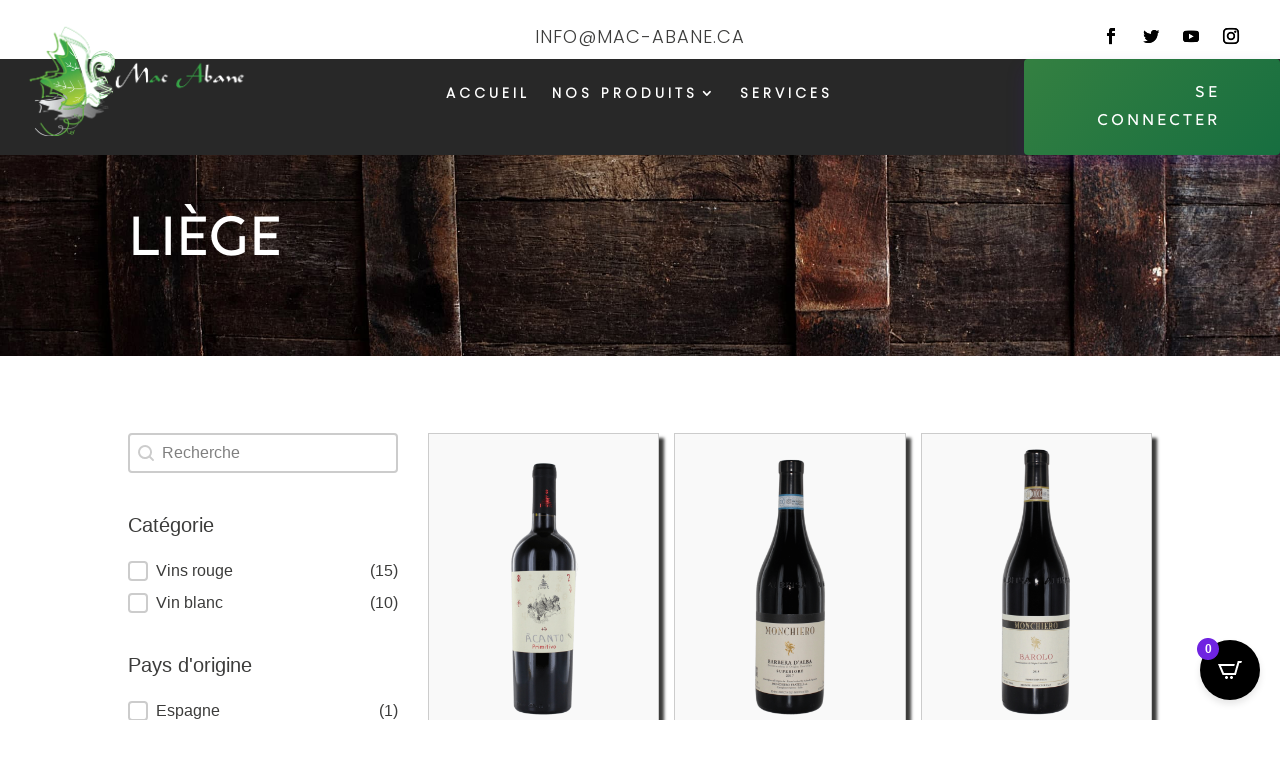

--- FILE ---
content_type: text/css; charset=utf-8
request_url: https://mac-abane.ca/wp-content/plugins/divi-mobi-first/public/scripts/et_reg_col.css
body_size: 1014
content:
/*Divi Mobi First regular section rows*/@media all and (max-width:980px) { .mobile-2-column .et_pb_column { width: 50%!important; } } @media all and (max-width:479px) { .phone-2-column .et_pb_column { width: 50%!important; } } @media all and (max-width:980px) { .mobile-4-column .et_pb_column { width: 25%!important; } } @media all and (max-width:479px) { .phone-4-column .et_pb_column { width: 25%!important; } } @media all and (max-width:980px) { .mobile-4-to-2-column .et_pb_column { width: 50%!important; } } @media all and (max-width:479px) { .phone-4-to-2-column .et_pb_column { width: 50%!important; } } @media all and (max-width:980px) { .mobile-4-to-3-column .et_pb_column { width: 33.33%!important; } .mobile-4-to-3-column .et_pb_column_1_4:last-child { min-width: 100%!important; } .mobile-4-to-3-column .et_pb_column_6 {min-width: 100vw;} } @media all and (max-width:479px) { .phone-4-to-3-column .et_pb_column { width: 33.33%!important; } .phone-4-to-3-column .et_pb_column_1_4:last-child { min-width: 100%!important; } .phone-4-to-3-column .et_pb_column_6 { min-width: 100vw;} } @media all and (max-width:980px) { .mobile-5-to-2-column .et_pb_column { width: 50%!important; } .mobile-5-to-2-column .et_pb_column_1_5:last-child { min-width: 100%!important; }.mobile-5-to-2-column .et_pb_column_15 {min-width: 100vw;} } @media all and (max-width:479px) { .phone-5-to-2-column .et_pb_column { width: 50%; } .phone-5-to-2-column .et_pb_column_1_5:last-child { min-width: 100%!important; }.phone-5-to-2-column .et_pb_column_15 {min-width: 100vw;} } @media all and (max-width:980px) { .mobile-5-column .et_pb_column { width: 20%!important; } } @media all and (max-width:479px) { .phone-5-column .et_pb_column { width: 20%; } } @media all and (max-width:980px) { .mobile-3-column .et_pb_column { width: 33.33%!important; } } @media all and (max-width:479px) { .phone-3-column .et_pb_column { width: 33.33%!important; } } @media all and (max-width:980px) { .mobile-3-to-2-column .et_pb_column { width: 50%!important; } .mobile-3-to-2-column .et_pb_column_1_3:last-child { min-width: 100%!important; } } @media all and (max-width:479px) { .phone-3-to-2-column .et_pb_column { width: 50%!important; } .phone-3-to-2-column .et_pb_column_1_3:last-child { min-width: 100%!important; } } @media all and (max-width:980px) { .mobile-6-to-5-column .et_pb_column { width: 20%!important; } .mobile-6-to-5-column .et_pb_column_1_6:last-child { min-width: 100%!important; } } @media all and (max-width:479px) { .phone-6-to-5-column .et_pb_column { width: 33.33%!important; } .phone-6-to-5-column .et_pb_column_1_6:last-child { min-width: 100%!important; } } @media all and (max-width:479px) { .mobile-6-to-3-column .et_pb_column { width: 33.33%!important; } } @media all and (max-width:479px) { .phone-6-to-3-column .et_pb_column { width: 33.33%!important; } } @media all and (max-width:980px) { .mobile-6-to-2-column .et_pb_column { width: 50%!important; } } @media all and (max-width:479px) { .phone-6-to-2-column .et_pb_column { width: 50%!important; } } @media all and (max-width:980px) { .mobile-6-column .et_pb_column { width: 16.66%!important; } } @media all and (max-width:479px) { .phone-6-column .et_pb_column { width: 16.66%!important; } } @media all and (max-width:980px) { .mobile-2_5-3_5-column .et_pb_column_2_5,.mobile-3_5-2_5-column .et_pb_column_2_5 { width: 40%!important; } .mobile-2_5-3_5-column .et_pb_column_3_5,.mobile-3_5-2_5-column .et_pb_column_3_5 { width: 60%!important; } } @media all and (max-width:479px) { .phone-2_5-3_5-column .et_pb_column_2_5,.phone-3_5-2_5-column .et_pb_column_2_5 { width: 40%!important; } .phone-2_5-3_5-column .et_pb_column_3_5,.phone-3_5-2_5-column .et_pb_column_3_5 { width: 60%!important; } } @media all and (max-width:980px) { .mobile-1_3-2_3-column .et_pb_column_1_3,.mobile-2_3-1_3-column .et_pb_column_1_3 { width: 33.33%!important; } .mobile-1_3-2_3-column .et_pb_column_2_3,.mobile-2_3-1_3-column .et_pb_column_2_3 { width: 66.66%!important; } } @media all and (max-width:479px) { .phone-1_3-2_3-column .et_pb_column_1_3,.phone-2_3-1_3-column .et_pb_column_1_3 { width: 33.33%!important; } .phone-1_3-2_3-column .et_pb_column_2_3,.phone-2_3-1_3-column .et_pb_column_2_3 { width: 66.66%!important; } } @media all and (max-width:980px) { .mobile-1_4-3_4-column .et_pb_column_1_4,.mobile-3_4-1_4-column .et_pb_column_1_4 { width: 25%!important; } .mobile-1_4-3_4-column .et_pb_column_3_4,.mobile-3_4-1_4-column .et_pb_column_3_4 { width: 75%!important; } } @media all and (max-width:479px) { .phone-1_4-3_4-column .et_pb_column_1_4,.phone-3_4-1_4-column .et_pb_column_1_4 { width: 25%!important; } .phone-1_4-3_4-column .et_pb_column_3_4,.phone-3_4-1_4-column .et_pb_column_3_4 { width: 75%!important; } } @media all and (max-width:980px) { .mobile-1_5-4_5-column .et_pb_column_1_4 { width: 20%!important; } .mobile-1_5-4_5-column .et_pb_column_3_4 { width: 80%!important; } } @media all and (max-width:479px) { .phone-1_5-4_5-column .et_pb_column_1_4 { width: 20%!important; } .phone-1_5-4_5-column .et_pb_column_3_4 { width: 80%!important; } } @media all and (max-width:980px) { .mobile-1_6-5_6-column .et_pb_column_1_4 { width: 16.66%!important; } .mobile-1_6-5_6-column .et_pb_column_3_4 { width: 83.34%!important; } } @media all and (max-width:479px) { .phone-1_6-5_6-column .et_pb_column_1_4 { width: 16.66%!important; } .phone-1_6-5_6-column .et_pb_column_3_4 { width: 83.34%!important; } } @media all and (max-width:980px) { .mobile-1_4-1_2-1_4-column .et_pb_column_1_4 { width: 25%!important; } .mobile-1_4-1_2-1_4-column .et_pb_column_1_2 { width: 50%!important; } } @media all and (max-width:479px) { .phone-1_4-1_2-1_4-column .et_pb_column_1_4 { width: 25%!important; } .phone-1_4-1_2-1_4-column .et_pb_column_1_2 { width: 50%!important; } } @media all and (max-width:980px) { .mobile-1_5-3_5-1_5-column .et_pb_column_1_5 { width: 20%!important; } .mobile-1_5-3_5-1_5-column .et_pb_column_3_5 { width: 60%!important; } } @media all and (max-width:479px) { .phone-1_5-3_5-1_5-column .et_pb_column_1_5 { width: 20%!important; } .phone-1_5-3_5-1_5-column .et_pb_column_3_5 { width: 60%!important; } } @media all and (max-width:980px) { .mobile-1_2-1_4-1_4-column .et_pb_column_1_4,.mobile-1_4-1_4-1_2-column .et_pb_column_1_4 { width: 25%!important; } .mobile-1_2-1_4-1_4-column .et_pb_column_1_2,.mobile-1_4-1_4-1_2-column .et_pb_column_1_2 { width: 50%!important; } } @media all and (max-width:479px) { .phone-1_2-1_4-1_4-column .et_pb_column_1_4,.phone-1_4-1_4-1_2-column .et_pb_column_1_4 { width: 25%!important; } .phone-1_2-1_4-1_4-column .et_pb_column_1_2,.phone-1_4-1_4-1_2-column .et_pb_column_1_2 { width: 50%!important; } } @media all and (max-width:980px) { .mobile-1_2-1_6-1_6-1_6-column .et_pb_column_1_6,.mobile-1_6-1_6-1_6-1_2-column .et_pb_column_1_6 { width: 16.66%!important; } .mobile-1_2-1_6-1_6-1_6-column .et_pb_column_1_2,.mobile-1_6-1_6-1_6-1_2-column .et_pb_column_1_2 { width: 50%!important; } } @media all and (max-width:479px) { .phone-1_2-1_6-1_6-1_6-column .et_pb_column_1_6,.phone-1_6-1_6-1_6-1_2-column .et_pb_column_1_6 { width: 13.33%!important; } .phone-1_2-1_6-1_6-1_6-column .et_pb_column_1_2,.phone-1_6-1_6-1_6-1_2-column .et_pb_column_1_2 { width: 60%!important; } } @media all and (max-width:980px) { .mobile-1_5-1_5-3_5-column .et_pb_column_1_5,.mobile-3_5-1_5-1_5-column .et_pb_column_1_5 { width: 20%!important; } .mobile-1_5-1_5-3_5-column .et_pb_column_3_5,.mobile-3_5-1_5-1_5-column .et_pb_column_3_5 { width: 60%!important; } } @media all and (max-width:479px) { .phone-1_5-1_5-3_5-column .et_pb_column_1_5,.phone-3_5-1_5-1_5-column .et_pb_column_1_5 { width: 20%!important; } .phone-1_5-1_5-3_5-column .et_pb_column_3_5,.phone-3_5-1_5-1_5-column .et_pb_column_3_5 { width: 60%!important; } } @media all and (max-width:479px) { .mobile-1_6-1_6-1_6-1_2-to-3-column .et_pb_column_1_6 { width: 33.33%!important; } .mobile-1_6-1_6-1_6-1_2-to-3-column .et_pb_column_1_2 { width: 100%!important; } } @media all and (max-width:479px) { .phone-1_6-1_6-1_6-1_2-to-3-column .et_pb_column_1_6 { width: 33.33%!important; } .phone-1_6-1_6-1_6-1_2-to-3-column .et_pb_column_1_2 { width: 100%!important; } } @media all and (max-width:479px) { .mobile-1_2-1_6-1_6-1_6-to-3-column .et_pb_column_1_6 { width: 33.33%!important; } .mobile-1_2-1_6-1_6-1_6-to-3-column .et_pb_column_1_2 { width: 100%!important; } } @media all and (max-width:479px) { .phone-1_2-1_6-1_6-1_6-to-3-column .et_pb_column_1_6 { width: 33.33%!important; } .phone-1_2-1_6-1_6-1_6-to-3-column .et_pb_column_1_2 { width: 100%!important; } } @media all and (max-width:479px) { .mobile-1_4-1_4-1_2-to-2-column .et_pb_column_1_4 { width: 50%!important; } .mobile-1_4-1_4-1_2-to-2-column .et_pb_column_1_2 { width: 100%!important; } } @media all and (max-width:479px) { .phone-1-1_4-1_4-1_2-to-2-column .et_pb_column_1_4 { width: 50%!important; } .phone-1_4-1_4-1_2-to-2-column .et_pb_column_1_2 { width: 100%!important; } }@media all and (min-width:981px) { .desktop-1-column .et_pb_column { width: 100%!important; } }@media all and (min-width:480px){ .desktab-1-column .et_pb_column { width: 100%!important; } }@media all and (min-width:480px) and (max-width:980px) { .tablet-1-column .et_pb_column { width: 100%!important; } }@media all and (max-width:479px){ .phone-1-column .et_pb_column { width: 100%!important; } }@media all and (max-width:980px){ .mobile-1-column .et_pb_column { width: 100%!important; } }@media all and (min-width:480px) and (max-width:980px) { .desktab-2-column .et_pb_column { width: 50%!important; } }@media all and (min-width:480px) and (max-width:980px) { .desktab-4-column .et_pb_column { width: 25%!important; } } @media all and (min-width:480px) and (max-width:980px) { .desktab-4-to-2-column .et_pb_column { width: 50%!important; } } @media all and (min-width:480px) and (max-width:980px) { .desktab-4-to-3-column .et_pb_column { width: 33.33%!important; } .desktab-4-to-3-column .et_pb_column_1_4:last-child { min-width: 100%!important; }.desktab-4-to-3-column .et_pb_column_6 { min-width: 100vw;}  } @media all and (min-width:480px) and (max-width:980px) { .desktab-5-to-2-column .et_pb_column { width: 50%!important; } .desktab-5-to-2-column .et_pb_column_1_5:last-child { min-width: 100%!important; }.desktab-5-to-2-column .et_pb_column_15 { min-width: 100vw;} } @media all and (min-width:480px) and (max-width:980px) { .desktab-5-column .et_pb_column { width: 20%!important; } } @media all and (min-width:480px) and (max-width:980px) { .desktab-3-column .et_pb_column { width: 33.33%!important; } } @media all and (min-width:480px) and (max-width:980px) { .desktab-3-to-2-column .et_pb_column { width: 50%!important; } .desktab-3-to-2-column .et_pb_column_1_3:last-child { min-width: 100%!important; } } @media all and (min-width:480px) and (max-width:980px) { .desktab-6-to-5-column .et_pb_column { width: 20%!important; } .desktab-6-to-5-column .et_pb_column_1_6:last-child { min-width: 100%!important; } } @media all and (min-width:480px) and (max-width:980px) { .desktab-6-column .et_pb_column { width: 16.66%!important; } } @media all and (min-width:480px) and (max-width:980px) { .desktab-6-to-2-column .et_pb_column { width: 50%!important; } } @media all and (min-width:480px) and (max-width:980px) { .desktab-6-to-3-column .et_pb_column { width: 33.33%!important; } } @media all and (min-width:480px) and (max-width:980px) { .desktab-2_5-3_5-column .et_pb_column_2_5, .desktab-3_5-2_5-column .et_pb_column_2_5 { width: 40%!important; } .desktab-2_5-3_5-column .et_pb_column_3_5, .desktab-3_5-2_5-column .et_pb_column_3_5 { width: 60%!important; } } @media all and (min-width:480px) and (max-width:980px) { .desktab-1_3-2_3-column .et_pb_column_1_3, .desktab-2_3-1_3-column .et_pb_column_1_3 { width: 33.33%!important; } .desktab-1_3-2_3-column .et_pb_column_2_3, .desktab-2_3-1_3-column .et_pb_column_2_3 { width: 66.66%!important; } } @media all and (min-width:480px) and (max-width:980px) { .desktab-1_4-3_4-column .et_pb_column_1_4, .desktab-3_4-1_4-column .et_pb_column_1_4 { width: 25%!important; } .desktab-1_4-3_4-column .et_pb_column_3_4, .desktab-3_4-1_4-column .et_pb_column_3_4 { width: 75%!important; } } @media all and (min-width:480px) and (max-width:980px) { .desktab-1_5-4_5-column .et_pb_column_1_4 { width: 20%!important; } .desktab-1_5-4_5-column .et_pb_column_3_4 { width: 80%!important; } } @media all and (min-width:480px) and (max-width:980px) { .desktab-1_6-5_6-column .et_pb_column_1_4 { width: 16.66%!important; } .desktab-1_6-5_6-column .et_pb_column_3_4 { width: 83.34%!important; } } @media all and (min-width:480px) and (max-width:980px) { .desktab-1_4-1_2-1_4-column .et_pb_column_1_4 { width: 25%!important; } .desktab-1_4-1_2-1_4-column .et_pb_column_1_2 { width: 50%!important; } } @media all and (min-width:480px) and (max-width:980px) { .desktab-1_5-3_5-1_5-column .et_pb_column_1_5 { width: 20%!important; } .desktab-1_5-3_5-1_5-column .et_pb_column_3_5 { width: 60%!important; } } @media all and (min-width:480px) and (max-width:980px) { .desktab-1_2-1_4-1_4-column .et_pb_column_1_4, .desktab-1_4-1_4-1_2-column .et_pb_column_1_4 { width: 25%!important; } .desktab-1_2-1_4-1_4-column .et_pb_column_1_2, .desktab-1_4-1_4-1_2-column .et_pb_column_1_2 { width: 50%!important; } } @media all and (min-width:480px) and (max-width:980px) { .desktab-1_2-1_6-1_6-1_6-column .et_pb_column_1_6, .desktab-1_6-1_6-1_6-1_2-column .et_pb_column_1_6 { width: 13.33%!important; } .desktab-1_2-1_6-1_6-1_6-column .et_pb_column_1_2, .desktab-1_6-1_6-1_6-1_2-column .et_pb_column_1_2 { width: 60%!important; } } @media all and (min-width:480px) and (max-width:980px) { .desktab-1_5-1_5-3_5-column .et_pb_column_1_5, .desktab-3_5-1_5-1_5-column .et_pb_column_1_5 { width: 20%!important; } .desktab-1_5-1_5-3_5-column .et_pb_column_3_5, .desktab-3_5-1_5-1_5-column .et_pb_column_3_5 { width: 60%!important; } }

--- FILE ---
content_type: text/css; charset=utf-8
request_url: https://mac-abane.ca/wp-content/plugins/divi-mobi-first/public/scripts/et_spe_col.css
body_size: 493
content:
/*Divi Mobi First specialty section rows*//*Desktab*/@media all and (min-width:480px) and (max-width:980px){.desktab-1_3-2_3-column .et_pb_row .et_pb_column_1_3,.desktab-2_3-1_3-column .et_pb_row .et_pb_column_1_3{width:33.33%!important}.desktab-1_3-2_3-column .et_pb_row .et_pb_column_2_3,.desktab-2_3-1_3-column .et_pb_row .et_pb_column_2_3{width:66.66%!important}.desktab-1_4-3_4-column .et_pb_row .et_pb_column_1_4,.desktab-3_4-1_4-column .et_pb_row .et_pb_column_1_4{width:25%!important}.desktab-1_4-3_4-column .et_pb_row .et_pb_column_3_4,.desktab-3_4-1_4-column .et_pb_row .et_pb_column_3_4{width:75%!important}.desktab-1_2-1_4-1_4-column .et_pb_row .et_pb_column_1_4,.desktab-1_4-1_2-1-4-column .et_pb_row .et_pb_column_1_4,.desktab-1_4-1_4-1_2-column .et_pb_row .et_pb_column_1_4{width:25%!important}.desktab-1_2-1_4-1_4-column .et_pb_row .et_pb_column_1_6,.desktab-1_4-1_2-1-4-column .et_pb_row .et_pb_column_1_6,.desktab-1_4-1_4-1_2-column .et_pb_row .et_pb_column_1_6{width:16.66%!important}.desktab-1_2-1_2-column .et_pb_row .et_pb_column,.desktab-1_2-1_4-1_4-column .et_pb_row .et_pb_column_1_2,.desktab-1_4-1_2-1-4-column .et_pb_row .et_pb_column_1_2,.desktab-1_4-1_4-1_2-column .et_pb_row .et_pb_column_1_2{width:50%!important}.desktab-3-column .et_pb_column .et_pb_column_1_6 .et_pb_column_inner .et_pb_column_inner_2,.desktab-3-column .et_pb_gutters1 .et_pb_row_1-6_1-6_1-6 .et_pb_column .et_pb_column_1_6{width:33.33%!important}}/*mobile*/@media all and (max-width:980px){.mobile-1_2-1_2-column .et_pb_row .et_pb_column{width:50%!important}.mobile-3-column.et_pb_column.et_pb_column_1_6.et_pb_column_inner.et_pb_column_inner_2,.mobile-3-column.et_pb_gutters1.et_pb_row_1-6_1-6_1-6 .et_pb_column.et_pb_column_1_6{width:33.33%!important}.mobile-1_4-3_4-column .et_pb_row .et_pb_column_1_4,.mobile-3_4-1_4-column .et_pb_row .et_pb_column_1_4{width:25%!important}.mobile-1_4-3_4-column .et_pb_row .et_pb_column_3_4,.mobile-3_4-1_4-column .et_pb_row .et_pb_column_3_4{width:75%!important}.mobile-1_2-1_4-1_4-column .et_pb_row .et_pb_column_1_4,.mobile-1_4-1_2-1-4-column .et_pb_row .et_pb_column_1_4,.mobile-1_4-1_4-1_2-column .et_pb_row .et_pb_column_1_4{width:25%!important}.mobile-1_2-1_4-1_4-column .et_pb_row .et_pb_column_1_6,.mobile-1_4-1_2-1-4-column .et_pb_row .et_pb_column_1_6,.mobile-1_4-1_4-1_2-column .et_pb_row .et_pb_column_1_6{width:16.66%!important}.mobile-1_2-1_4-1_4-column .et_pb_row .et_pb_column_1_2,.mobile-1_4-1_2-1-4-column .et_pb_row .et_pb_column_1_2,.mobile-1_4-1_4-1_2-column .et_pb_row .et_pb_column_1_2{width:50%!important}.mobile-1_3-2_3-column .et_pb_row .et_pb_column_1_3,.mobile-2_3-1_3-column .et_pb_row .et_pb_column_1_3{width:33.33%!important}.mobile-1_3-2_3-column .et_pb_row .et_pb_column_2_3,.mobile-2_3-1_3-column .et_pb_row .et_pb_column_2_3{width:66.66%!important}}/*tablet*/@media all and (min-width:480px) and (max-width:980px){.tablet-1_3-2_3-column .et_pb_row .et_pb_column_1_3,.tablet-2_3-1_3-column .et_pb_row .et_pb_column_1_3{width:33.33%!important}.tablet-1_3-2_3-column .et_pb_row .et_pb_column_2_3,.tablet-2_3-1_3-column .et_pb_row .et_pb_column_2_3{width:66.66%!important}.tablet-1_4-3_4-column .et_pb_row .et_pb_column_1_4,.tablet-3_4-1_4-column .et_pb_row .et_pb_column_1_4{width:25%!important}.tablet-1_4-3_4-column .et_pb_row .et_pb_column_3_4,.tablet-3_4-1_4-column .et_pb_row .et_pb_column_3_4{width:75%!important}.tablet-1_2-1_4-1_4-column .et_pb_row .et_pb_column_1_4,.tablet-1_4-1_2-1-4-column .et_pb_row .et_pb_column_1_4,.tablet-1_4-1_4-1_2-column .et_pb_row .et_pb_column_1_4{width:25%!important}.tablet-1_2-1_4-1_4-column .et_pb_row .et_pb_column_1_6,.tablet-1_4-1_2-1-4-column .et_pb_row .et_pb_column_1_6,.tablet-1_4-1_4-1_2-column .et_pb_row .et_pb_column_1_6{width:16.66%!important}.tablet-1_2-1_2-column .et_pb_row .et_pb_column,.tablet-1_2-1_4-1_4-column .et_pb_row .et_pb_column_1_2,.tablet-1_4-1_2-1-4-column .et_pb_row .et_pb_column_1_2,.tablet-1_4-1_4-1_2-column .et_pb_row .et_pb_column_1_2{width:50%!important}.tablet-3-column .et_pb_column .et_pb_column_1_6 .et_pb_column_inner .et_pb_column_inner_2,.tablet-3-column .et_pb_gutters1 .et_pb_row_1-6_1-6_1-6 .et_pb_column .et_pb_column_1_6{width:33.33%!important}}/*phone*/@media all and (max-width:479px){.phone-1_2-1_2-column .et_pb_row .et_pb_column{width:50%!important}.mobile-3-column.et_pb_column.et_pb_column_1_6.et_pb_column_inner.et_pb_column_inner_2,.mobile-3-column.et_pb_gutters1.et_pb_row_1-6_1-6_1-6 .et_pb_column.et_pb_column_1_6{width:33.33%!important}.phone-1_4-3_4-column .et_pb_row .et_pb_column_1_4,.phone-3_4-1_4-column .et_pb_row .et_pb_column_1_4{width:25%!important}.phone-1_4-3_4-column .et_pb_row .et_pb_column_3_4,.phone-3_4-1_4-column .et_pb_row .et_pb_column_3_4{width:75%!important}.phone-1_2-1_4-1_4-column .et_pb_row .et_pb_column_1_4,.phone-1_4-1_2-1-4-column .et_pb_row .et_pb_column_1_4,.phone-1_4-1_4-1_2-column .et_pb_row .et_pb_column_1_4{width:25%!important}.phone-1_2-1_4-1_4-column .et_pb_row .et_pb_column_1_6,.phone-1_4-1_2-1-4-column .et_pb_row .et_pb_column_1_6,.phone-1_4-1_4-1_2-column .et_pb_row .et_pb_column_1_6{width:16.66%!important}.phone-1_2-1_4-1_4-column .et_pb_row .et_pb_column_1_2,.phone-1_4-1_2-1-4-column .et_pb_row .et_pb_column_1_2,.phone-1_4-1_4-1_2-column .et_pb_row .et_pb_column_1_2{width:50%!important}}

--- FILE ---
content_type: text/css; charset=utf-8
request_url: https://mac-abane.ca/wp-content/plugins/divi-mobi-first/public/scripts/et_mob_row.css
body_size: 603
content:
/*Divi Mobi First Tablet and Phones Only views*/.mobile-rows{display:grid;grid-template-columns:repeat(2,50%);width:100%}@media all and (max-width:980px){.mobile-3-rows{display:grid;grid-template-columns:repeat(3,33.33%);width:100%}.mobile-2-rows{display:grid;grid-template-columns:repeat(2,50%);width:100%}.mobile-4-rows{display:grid;grid-template-columns:repeat(4,25%);width:100%}.mobile-5_6-1_6-rows{display:grid;grid-template-columns:repeat(2,16.66%)}.mobile-5_6-1_6-rows .et_pb_row:nth-child(odd){width:500%;max-width:none!important}.mobile-5_6-1_6-rows .et_pb_row:nth-child(even){width:100%;margin-left:400%!important;max-width:none!important}.mobile-1_6-5_6-rows .et_pb_row:nth-child(even){width:500%;max-width:none!important}.mobile-1_5-4_5-rows{display:grid;grid-template-columns:repeat(2,20%)}.mobile-1_5-4_5-rows .et_pb_row:nth-child(odd){width:100%;max-width:none!important}.mobile-1_5-4_5-rows .et_pb_row:nth-child(even){width:400%;max-width:none!important}.mobile-4_5-1_5-rows{display:grid;grid-template-columns:repeat(2,20%)}.mobile-4_5-1_5-rows .et_pb_row:nth-child(odd){width:400%;max-width:none!important}.mobile-4_5-1_5-rows .et_pb_row:nth-child(even){width:100%;max-width:none!important;margin-left:300%!important}.mobile-1_4-3_4-rows{display:grid;grid-template-columns:repeat(2,25%)}.mobile-1_4-3_4-rows .et_pb_row:nth-child(odd){width:100%;max-width:none}.mobile-1_4-3_4-rows .et_pb_row:nth-child(even){width:300%;max-width:none}.mobile-3_4-1_4-rows{display:grid;grid-template-columns:repeat(2,25%)}.mobile-3_4-1_4-rows .et_pb_row:nth-child(odd){width:300%;max-width:none}.mobile-3_4-1_4-rows .et_pb_row:nth-child(even){width:100%;max-width:none;margin-left:200%!important}.mobile-2_5-3_5-rows{display:grid;grid-template-columns:repeat(2,20%)}.mobile-2_5-3_5-rows .et_pb_row:nth-child(odd){width:200%;max-width:none}.mobile-2_5-3_5-rows .et_pb_row:nth-child(even){width:300%;max-width:none;margin-left:100%!important}.mobile-3_5-2_5-rows{display:grid;grid-template-columns:repeat(2,20%)}.mobile-3_5-2_5-rows .et_pb_row:nth-child(odd){width:300%;max-width:none}.mobile-3_5-2_5-rows .et_pb_row:nth-child(even){width:200%;max-width:none;margin-left:200%!important}.mobile-1_3-2_3-rows{display:grid;grid-template-columns:repeat(2,33.33%)}.mobile-1_3-2_3-rows .et_pb_row:nth-child(odd){width:100%;max-width:none}.mobile-1_3-2_3-rows .et_pb_row:nth-child(even){width:200%;max-width:none}.mobile-2_3-1_3-rows{display:grid;grid-template-columns:repeat(2,33.33%)}.mobile-2_3-1_3-rows .et_pb_row:nth-child(odd){width:200%;max-width:none}.mobile-2_3-1_3-rows .et_pb_row:nth-child(even){width:100%;max-width:none;margin-left:100%!important}.mobile-1_4-1_2-1_4-rows{display:grid;grid-template-columns:repeat(3,25%)}.mobile-1_4-1_2-1_4-rows .et_pb_row:nth-child(3n+2){width:200%;max-width:none!important}.mobile-1_4-1_2-1_4-rows .et_pb_row:nth-child(3n-2){width:100%;max-width:none!important}.mobile-1_4-1_2-1_4-rows .et_pb_row:nth-child(3n){width:100%;margin-left:100%!important;max-width:none!important}.mobile-1_6-2_3-1_6-rows{display:grid;grid-template-columns:repeat(3,16.66%)}.mobile-1_6-2_3-1_6-rows .et_pb_row:nth-child(3n+2){width:400%;max-width:none!important}.mobile-1_6-2_3-1_6-rows .et_pb_row:nth-child(3n-2){width:100%;max-width:none!important}.mobile-1_6-2_3-1_6-rows .et_pb_row:nth-child(3n){width:100%;margin-left:300%!important;max-width:none!important}.mobile-1_5-3_5-1_5-rows{display:grid;grid-template-columns:repeat(3,20%)}.mobile-1_5-3_5-1_5-rows .et_pb_row:nth-child(3n+2){width:300%;max-width:none!important}.mobile-1_5-3_5-1_5-rows .et_pb_row:nth-child(3n-2){width:100%;max-width:none!important}.mobile-1_5-3_5-1_5-rows .et_pb_row:nth-child(3n){width:100%;margin-left:200%!important;max-width:none!important}.mobile-1_4-1_4-1_2-rows{display:grid;grid-template-columns:repeat(3,25%)}.mobile-1_4-1_4-1_2-rows .et_pb_row:nth-child(3n+2),.mobile-1_4-1_4-1_2-rows .et_pb_row:nth-child(3n-2){width:100%;max-width:none!important}.mobile-1_4-1_4-1_2-rows .et_pb_row:nth-child(3n){width:200%;max-width:none!important}.mobile-1_6-1_6-2_3-rows{display:grid;grid-template-columns:repeat(3,16.66%)}.mobile-1_6-1_6-2_3-rows .et_pb_row:nth-child(3n+2),.mobile-1_6-1_6-2_3-rows .et_pb_row:nth-child(3n-2){width:100%;max-width:none!important}.mobile-1_6-1_6-2_3-rows .et_pb_row:nth-child(3n){width:400%;max-width:none!important}.mobile-1_5-1_5-3_5-rows{display:grid;grid-template-columns:repeat(3,20%)}.mobile-1_5-1_5-3_5-rows .et_pb_row:nth-child(3n+2),.mobile-1_5-1_5-3_5-rows .et_pb_row:nth-child(3n-2){width:100%;max-width:none!important}.mobile-1_5-1_5-3_5-rows .et_pb_row:nth-child(3n){width:300%;max-width:none!important}.mobile-2_5-2_5-1_5-rows{display:grid;grid-template-columns:repeat(3,20%)}.mobile-2_5-2_5-1_5-rows .et_pb_row:nth-child(3n-2){width:200%;max-width:none!important}.mobile-2_5-2_5-1_5-rows .et_pb_row:nth-child(3n+2){width:200%;margin-left:100%;max-width:none!important}.mobile-2_5-2_5-1_5-rows .et_pb_row:nth-child(3n){width:100%;margin-left:200%;max-width:none!important}.mobile-1_2-1_4-1_4-rows{display:grid;grid-template-columns:repeat(3,25%)}.mobile-1_2-1_4-1_4-rows .et_pb_row:nth-child(3n-2){width:200%;max-width:none!important}.mobile-1_2-1_4-1_4-rows .et_pb_row:nth-child(3n),.mobile-1_2-1_4-1_4-rows .et_pb_row:nth-child(3n+2){width:100%;margin-left:100%!important;max-width:none!important}.mobile-2_3-1_6-1_6-rows{display:grid;grid-template-columns:repeat(3,16.66%)}.mobile-2_3-1_6-1_6-rows .et_pb_row:nth-child(3n-2){width:400%;max-width:none!important}.mobile-2_3-1_6-1_6-rows .et_pb_row:nth-child(3n),.mobile-2_3-1_6-1_6-rows .et_pb_row:nth-child(3n+2){width:100%;margin-left:300%!important;max-width:none!important}.mobile-3_5-1_5-1_5-rows{display:grid;grid-template-columns:repeat(3,20%)}.mobile-3_5-1_5-1_5-rows .et_pb_row:nth-child(3n-2){width:300%;max-width:none!important}.mobile-3_5-1_5-1_5-rows .et_pb_row:nth-child(3n),.mobile-3_5-1_5-1_5-rows .et_pb_row:nth-child(3n+2){width:100%;margin-left:200%!important;max-width:none!important}.mobile-1_5-2_5-2_5-rows{display:grid;grid-template-columns:repeat(3,20%)}.mobile-1_5-2_5-2_5-rows .et_pb_row:nth-child(3n-2){width:100%;max-width:none!important}.mobile-1_5-2_5-2_5-rows .et_pb_row:nth-child(3n+2){width:200%;margin-left:00%;max-width:none!important}.mobile-1_5-2_5-2_5-rows .et_pb_row:nth-child(3n){width:200%;margin-left:100%!important;max-width:none!important}}

--- FILE ---
content_type: text/css; charset=utf-8
request_url: https://mac-abane.ca/wp-content/plugins/divi-mobi-first/public/scripts/et_dta_row.css
body_size: 576
content:
/*Divi Mobi First tablet and desktop*/@media all and (min-width:480px){.desktab-2-rows{display:grid;grid-template-columns:repeat(2,50%);width:100%}.desktab-3-rows{display:grid;grid-template-columns:repeat(3,33.33%);width:100%}.desktab-4-rows{display:grid;grid-template-columns:repeat(4,25%);width:100%}.desktab-rows{display:grid;grid-template-columns:repeat(2,50%);width:100%}.desktab-5_6-1_6-rows{display:grid;grid-template-columns:repeat(2,16.66%)}.desktab-5_6-1_6-rows .et_pb_row:nth-child(odd){width:500%;max-width:none!important}.desktab-5_6-1_6-rows .et_pb_row:nth-child(even){width:100%;margin-left:400%!important;max-width:none!important}.desktab-1_6-5_6-rows{display:grid;grid-template-columns:repeat(2,16.66%)}.desktab-1_6-5_6-rows .et_pb_row:nth-child(odd){width:100%;max-width:none!important}.desktab-1_6-5_6-rows .et_pb_row:nth-child(even){width:500%;max-width:none!important}.desktab-1_5-4_5-rows{display:grid;grid-template-columns:repeat(2,20%)}.desktab-1_5-4_5-rows .et_pb_row:nth-child(odd){width:100%;max-width:none!important}.desktab-1_5-4_5-rows .et_pb_row:nth-child(even){width:400%;max-width:none!important}.desktab-4_5-1_5-rows{display:grid;grid-template-columns:repeat(2,20%)}.desktab-4_5-1_5-rows .et_pb_row:nth-child(odd){width:400%;max-width:none!important}.desktab-4_5-1_5-rows .et_pb_row:nth-child(even){width:100%;max-width:none!important;margin-left:300%!important}.desktab-1_4-3_4-rows{display:grid;grid-template-columns:repeat(2,25%)}.desktab-1_4-3_4-rows .et_pb_row:nth-child(odd){width:100%;max-width:none}.desktab-1_4-3_4-rows .et_pb_row:nth-child(even){width:300%;max-width:none}.desktab-3_4-1_4-rows{display:grid;grid-template-columns:repeat(2,25%)}.desktab-3_4-1_4-rows .et_pb_row:nth-child(odd){width:300%;max-width:none}.desktab-3_4-1_4-rows .et_pb_row:nth-child(even){width:100%;max-width:none;margin-left:200%!important}.desktab-2_5-3_5-rows{display:grid;grid-template-columns:repeat(2,20%)}.desktab-2_5-3_5-rows .et_pb_row:nth-child(odd){width:200%;max-width:none}.desktab-2_5-3_5-rows .et_pb_row:nth-child(even){width:300%;max-width:none;margin-left:100%!important}.desktab-3_5-2_5-rows{display:grid;grid-template-columns:repeat(2,20%)}.desktab-3_5-2_5-rows .et_pb_row:nth-child(odd){width:300%;max-width:none}.desktab-3_5-2_5-rows .et_pb_row:nth-child(even){width:200%;max-width:none;margin-left:200%!important}.desktab-1_3-2_3-rows{display:grid;grid-template-columns:repeat(2,33.33%)}.desktab-1_3-2_3-rows .et_pb_row:nth-child(odd){width:100%;max-width:none}.desktab-1_3-2_3-rows .et_pb_row:nth-child(even){width:200%;max-width:none}.desktab-2_3-1_3-rows{display:grid;grid-template-columns:repeat(2,33.33%)}.desktab-2_3-1_3-rows .et_pb_row:nth-child(odd){width:200%;max-width:none}.desktab-2_3-1_3-rows .et_pb_row:nth-child(even){width:100%;max-width:none;margin-left:100%!important}.desktab-1_4-1_2-1_4-rows{display:grid;grid-template-columns:repeat(3,25%)}.desktab-1_4-1_2-1_4-rows .et_pb_row:nth-child(3n+2){width:200%;max-width:none!important}.desktab-1_4-1_2-1_4-rows .et_pb_row:nth-child(3n-2){width:100%;max-width:none!important}.desktab-1_4-1_2-1_4-rows .et_pb_row:nth-child(3n){width:100%;margin-left:100%!important;max-width:none!important}.desktab-1_6-2_3-1_6-rows{display:grid;grid-template-columns:repeat(3,16.66%)}.desktab-1_6-2_3-1_6-rows .et_pb_row:nth-child(3n+2){width:400%;max-width:none!important}.desktab-1_6-2_3-1_6-rows .et_pb_row:nth-child(3n-2){width:100%;max-width:none!important}.desktab-1_6-2_3-1_6-rows .et_pb_row:nth-child(3n){width:100%;margin-left:300%!important;max-width:none!important}.desktab-1_5-3_5-1_5-rows{display:grid;grid-template-columns:repeat(3,20%)}.desktab-1_5-3_5-1_5-rows .et_pb_row:nth-child(3n+2){width:300%;max-width:none!important}.desktab-1_5-3_5-1_5-rows .et_pb_row:nth-child(3n-2){width:100%;max-width:none!important}.desktab-1_5-3_5-1_5-rows .et_pb_row:nth-child(3n){width:100%;margin-left:200%!important;max-width:none!important}.desktab-1_4-1_4-1_2-rows{display:grid;grid-template-columns:repeat(3,25%)}.desktab-1_4-1_4-1_2-rows .et_pb_row:nth-child(3n+2),.desktab-1_4-1_4-1_2-rows .et_pb_row:nth-child(3n-2){width:100%;max-width:none!important}.desktab-1_4-1_4-1_2-rows .et_pb_row:nth-child(3n){width:200%;max-width:none!important}.desktab-1_6-1_6-2_3-rows{display:grid;grid-template-columns:repeat(3,16.66%)}.desktab-1_6-1_6-2_3-rows .et_pb_row:nth-child(3n+2),.desktab-1_6-1_6-2_3-rows .et_pb_row:nth-child(3n-2){width:100%;max-width:none!important}.desktab-1_6-1_6-2_3-rows .et_pb_row:nth-child(3n){width:400%;max-width:none!important}.desktab-1_5-1_5-3_5-rows{display:grid;grid-template-columns:repeat(3,20%)}.desktab-1_5-1_5-3_5-rows .et_pb_row:nth-child(3n+2),.desktab-1_5-1_5-3_5-rows .et_pb_row:nth-child(3n-2){width:100%;max-width:none!important}.desktab-1_5-1_5-3_5-rows .et_pb_row:nth-child(3n){width:300%;max-width:none!important}.desktab-2_5-2_5-1_5-rows{display:grid;grid-template-columns:repeat(3,20%)}.desktab-2_5-2_5-1_5-rows .et_pb_row:nth-child(3n-2){width:200%;max-width:none!important}.desktab-2_5-2_5-1_5-rows .et_pb_row:nth-child(3n+2){width:200%;margin-left:100%;max-width:none!important}.desktab-2_5-2_5-1_5-rows .et_pb_row:nth-child(3n){width:100%;margin-left:200%;max-width:none!important}.desktab-1_2-1_4-1_4-rows{display:grid;grid-template-columns:repeat(3,25%)}.desktab-1_2-1_4-1_4-rows .et_pb_row:nth-child(3n-2){width:200%;max-width:none!important}.desktab-1_2-1_4-1_4-rows .et_pb_row:nth-child(3n),.desktab-1_2-1_4-1_4-rows .et_pb_row:nth-child(3n+2){width:100%;margin-left:100%!important;max-width:none!important}.desktab-2_3-1_6-1_6-rows{display:grid;grid-template-columns:repeat(3,16.66%)}.desktab-2_3-1_6-1_6-rows .et_pb_row:nth-child(3n-2){width:400%;max-width:none!important}.desktab-2_3-1_6-1_6-rows .et_pb_row:nth-child(3n),.desktab-2_3-1_6-1_6-rows .et_pb_row:nth-child(3n+2){width:100%;margin-left:300%!important;max-width:none!important}.desktab-1_5-2_5-2_5-rows{display:grid;grid-template-columns:repeat(3,20%)}.desktab-1_5-2_5-2_5-rows .et_pb_row:nth-child(3n-2){width:100%;max-width:none!important}.desktab-1_5-2_5-2_5-rows .et_pb_row:nth-child(3n+2){width:200%;margin-left:00%;max-width:none!important}.desktab-1_5-2_5-2_5-rows .et_pb_row:nth-child(3n){width:200%;margin-left:100%!important;max-width:none!important}}

--- FILE ---
content_type: text/css; charset=utf-8
request_url: https://mac-abane.ca/wp-content/plugins/divi-mobi-first/public/scripts/et_reg_sec.css
body_size: 181
content:
/*Divi Mobi First *style for sections old*/.desktab-section-left,.desktop-section-left,.mobile-section-left{float:left;width:50%}.desktab-section-right,.desktop-section-right,.mobile-section-right{float:right;width:50%}@media all and (max-width:479px){.desktab-section-left,.desktab-section-right{display:block;width:100%!important}}@media all and (max-width:980px){.desktop-section-left,.desktop-section-right{display:block;width:100%!important}.mobile-2-section{float:left;width:50%}.mobile-3-section{float:left;width:33.33%}}@media all and (max-width:479px){.phone-2-section{float:left;width:50%}.phone-3-section{float:left;width:33.33%}}@media all and (min-width:480px) and (max-width:980px){.tablet-3-section{float:left;width:33.33%}.tablet-2-section{float:left;width:50%}}@media all and (min-width:480px){.desktab-2-section{float:left;width:50%}.desktab-3-section{float:left;width:33.33%}}@media all and (min-width:981px){.desktop-2-section{float:left;width:50%}.desktop-3-section{float:left;width:33.33%}}@media all and (min-width:1405px){.large-desktop-2-section{float:left;width:50%}.large-desktop-3-section{float:left;width:33.33%}}.close-off-section{clear:both}

--- FILE ---
content_type: text/css; charset=utf-8
request_url: https://mac-abane.ca/wp-content/themes/mac-abane-divi-child/style.css
body_size: 74
content:
/*
Theme Name: Mac Abane
Theme URI:  https://frederickdugas.com/
Author:     FDugas
Author URI: https://frederickdugas.com/
Template:   Divi
Version:    1.0
License:    GNU General Public License v2 or later
*/

--- FILE ---
content_type: text/css; charset=utf-8
request_url: https://mac-abane.ca/wp-content/et-cache/global/et-divi-customizer-global.min.css?ver=1767231132
body_size: 272
content:
.gform_wrapper.gravity-theme .gfield input.large,.gform_wrapper.gravity-theme .gfield select.large{width:100%!important;padding:15px!important}input#gform_submit_button_1{color:#ffffff!important;background-color:#176e40!important;border-radius:0px!important;border-color:#176e40!important;font-size:20px!important;font-weight:500!important;line-height:1.7em!important;border:2px solid!important;height:100%!important}input#gform_submit_button_2,input#gform_submit_button_3{color:#ffffff!important;background-color:#176e40!important;border-radius:0px!important;border-color:#176e40!important;font-size:20px!important;font-weight:500!important;line-height:1.7em!important;border:2px solid!important;height:100%!important;padding-left:20px;padding-right:20px}@media only screen and (min-width:500px){.mac-hide-menu-item{display:none!important}}@media screen and (max-width:980px){.mac-reverse{flex-direction:column-reverse!important}}.et_pb_row_6_tb_header.et_pb_row{background-image:linear-gradient(0deg,black,black)}.wpgb-facet .wpgb-reset{background-color:#348041!important}

--- FILE ---
content_type: text/css; charset=utf-8
request_url: https://mac-abane.ca/wp-content/wpgb/grids/G4C4.css
body_size: 1209
content:
.wp-grid-builder [class*="wpgb-scheme-"] .wpgb-idle-accent-1,.wp-grid-builder [class*="wpgb-scheme-"] [class^="wpgb-block-"].wpgb-hover-accent-1:hover{color:#176e40}.wp-grid-builder .wpgb-scheme-dark .wpgb-idle-scheme-1,.wp-grid-builder .wpgb-scheme-dark [class^="wpgb-block-"].wpgb-hover-scheme-1:hover{color:#282828}.wp-grid-builder .wpgb-scheme-dark .wpgb-idle-scheme-2,.wp-grid-builder .wpgb-scheme-dark [class^="wpgb-block-"].wpgb-hover-scheme-2:hover{color:#3c3c3b}.wp-grid-builder .wpgb-scheme-dark .wpgb-idle-scheme-3,.wp-grid-builder .wpgb-scheme-dark [class^="wpgb-block-"].wpgb-hover-scheme-3:hover{color:#3c3c3b}.wp-grid-builder .wpgb-scheme-light .wpgb-idle-scheme-1,.wp-grid-builder .wpgb-scheme-light [class^="wpgb-block-"].wpgb-hover-scheme-1:hover{color:#ffffff}.wp-grid-builder .wpgb-scheme-light .wpgb-idle-scheme-2,.wp-grid-builder .wpgb-scheme-light [class^="wpgb-block-"].wpgb-hover-scheme-2:hover{color:#f6f6f6}.wp-grid-builder .wpgb-scheme-light .wpgb-idle-scheme-3,.wp-grid-builder .wpgb-scheme-light [class^="wpgb-block-"].wpgb-hover-scheme-3:hover{color:#f5f5f5}.wpgb-lightbox-holder{background:linear-gradient(180deg, rgba(30,30,30,0.45) 0%, rgba(30,30,30,0.9) 100%)}.wpgb-lightbox-holder button,.wpgb-lightbox-holder .wpgb-lightbox-counter{color:#ffffff}.wpgb-lightbox-holder:before{color:#ffffff}.wpgb-lightbox-holder .wpgb-lightbox-title,.wpgb-lightbox-holder .wpgb-lightbox-error{color:#ffffff}.wpgb-lightbox-holder .wpgb-lightbox-desc{color:#bbbbbb}.wpgb-facet .wpgb-button[aria-pressed="true"]{background-color:#176e40;border-color:#176e40}.wpgb-facet .wpgb-range-facet .wpgb-range-slider .wpgb-range-progress{background-color:#176e40}.wpgb-facet .wpgb-range-facet .wpgb-range-slider .wpgb-range-thumb{border-color:#176e40}.wpgb-facet .wpgb-checkbox-facet .wpgb-checkbox[aria-pressed="true"] .wpgb-checkbox-control{border-color:#176e40;background-color:#176e40}.wpgb-facet .wpgb-color-facet .wpgb-color[aria-pressed="true"] .wpgb-color-control,.wpgb-facet .wpgb-radio-facet .wpgb-radio[aria-pressed="true"] .wpgb-radio-control{border-color:#176e40}.wpgb-facet .wpgb-radio-facet .wpgb-radio-control:after{background-color:#176e40}.wpgb-facet .wpgb-pagination li a[aria-current]{color:#176e40}.wpgb-facet .wpgb-load-more,.wpgb-facet .wpgb-apply{background-color:#176e40}.wpgb-grid-4 .wpgb-sidebar-left{padding-right:30px;}.wpgb-grid-4 .wpgb-area-bottom-1{padding-top:30px;justify-content:center;}@media all and (-ms-high-contrast:none), (-ms-high-contrast:active){.wpgb-grid-4:not(.wpgb-enabled) .wpgb-viewport>div{margin:0 -3px}.wpgb-grid-4:not(.wpgb-enabled) .wpgb-card{width:calc(( 100% - 3 * 15px ) / 3 - 0.1px);margin:7px}}.wpgb-grid-4:not(.wpgb-enabled) .wpgb-viewport>div{grid-template-columns: repeat(3, 1fr);grid-gap:15px}@media screen and (max-width: 1200px){@media all and (-ms-high-contrast:none), (-ms-high-contrast:active){.wpgb-grid-4:not(.wpgb-enabled) .wpgb-viewport>div{margin:0 -3px}.wpgb-grid-4:not(.wpgb-enabled) .wpgb-card{width:calc(( 100% - 3 * 15px ) / 3 - 0.1px);margin:7px}}.wpgb-grid-4:not(.wpgb-enabled) .wpgb-viewport>div{grid-template-columns: repeat(3, 1fr);grid-gap:15px}.wp-grid-builder.wpgb-grid-4:not(.wpgb-enabled) .wpgb-card[data-col="3"],.wp-grid-builder.wpgb-grid-4:not(.wpgb-enabled) .wpgb-card[data-col="4"],.wp-grid-builder.wpgb-grid-4:not(.wpgb-enabled) .wpgb-card[data-col="5"],.wp-grid-builder.wpgb-grid-4:not(.wpgb-enabled) .wpgb-card[data-col="6"],.wp-grid-builder.wpgb-grid-4:not(.wpgb-enabled) .wpgb-card[data-col="7"],.wp-grid-builder.wpgb-grid-4:not(.wpgb-enabled) .wpgb-card[data-col="8"],.wp-grid-builder.wpgb-grid-4:not(.wpgb-enabled) .wpgb-card[data-col="9"],.wp-grid-builder.wpgb-grid-4:not(.wpgb-enabled) .wpgb-card[data-col="10"],.wp-grid-builder.wpgb-grid-4:not(.wpgb-enabled) .wpgb-card[data-col="11"]{grid-column: span 3}}@media screen and (max-width: 992px){@media all and (-ms-high-contrast:none), (-ms-high-contrast:active){.wpgb-grid-4:not(.wpgb-enabled) .wpgb-viewport>div{margin:0 -3px}.wpgb-grid-4:not(.wpgb-enabled) .wpgb-card{width:calc(( 100% - 3 * 15px ) / 3 - 0.1px);margin:7px}}.wpgb-grid-4:not(.wpgb-enabled) .wpgb-viewport>div{grid-template-columns: repeat(3, 1fr);grid-gap:15px}.wp-grid-builder.wpgb-grid-4:not(.wpgb-enabled) .wpgb-card[data-col="3"],.wp-grid-builder.wpgb-grid-4:not(.wpgb-enabled) .wpgb-card[data-col="4"],.wp-grid-builder.wpgb-grid-4:not(.wpgb-enabled) .wpgb-card[data-col="5"],.wp-grid-builder.wpgb-grid-4:not(.wpgb-enabled) .wpgb-card[data-col="6"],.wp-grid-builder.wpgb-grid-4:not(.wpgb-enabled) .wpgb-card[data-col="7"],.wp-grid-builder.wpgb-grid-4:not(.wpgb-enabled) .wpgb-card[data-col="8"],.wp-grid-builder.wpgb-grid-4:not(.wpgb-enabled) .wpgb-card[data-col="9"],.wp-grid-builder.wpgb-grid-4:not(.wpgb-enabled) .wpgb-card[data-col="10"],.wp-grid-builder.wpgb-grid-4:not(.wpgb-enabled) .wpgb-card[data-col="11"]{grid-column: span 3}}@media screen and (max-width: 768px){@media all and (-ms-high-contrast:none), (-ms-high-contrast:active){.wpgb-grid-4:not(.wpgb-enabled) .wpgb-viewport>div{margin:0 -3px}.wpgb-grid-4:not(.wpgb-enabled) .wpgb-card{width:calc(( 100% - 2 * 15px ) / 2 - 0.1px);margin:7px}}.wpgb-grid-4:not(.wpgb-enabled) .wpgb-viewport>div{grid-template-columns: repeat(2, 1fr);grid-gap:15px}.wp-grid-builder.wpgb-grid-4:not(.wpgb-enabled) .wpgb-card[data-col="2"],.wp-grid-builder.wpgb-grid-4:not(.wpgb-enabled) .wpgb-card[data-col="3"],.wp-grid-builder.wpgb-grid-4:not(.wpgb-enabled) .wpgb-card[data-col="4"],.wp-grid-builder.wpgb-grid-4:not(.wpgb-enabled) .wpgb-card[data-col="5"],.wp-grid-builder.wpgb-grid-4:not(.wpgb-enabled) .wpgb-card[data-col="6"],.wp-grid-builder.wpgb-grid-4:not(.wpgb-enabled) .wpgb-card[data-col="7"],.wp-grid-builder.wpgb-grid-4:not(.wpgb-enabled) .wpgb-card[data-col="8"],.wp-grid-builder.wpgb-grid-4:not(.wpgb-enabled) .wpgb-card[data-col="9"],.wp-grid-builder.wpgb-grid-4:not(.wpgb-enabled) .wpgb-card[data-col="10"],.wp-grid-builder.wpgb-grid-4:not(.wpgb-enabled) .wpgb-card[data-col="11"]{grid-column: span 2}}@media screen and (max-width: 576px){@media all and (-ms-high-contrast:none), (-ms-high-contrast:active){.wpgb-grid-4:not(.wpgb-enabled) .wpgb-viewport>div{margin:0 -3px}.wpgb-grid-4:not(.wpgb-enabled) .wpgb-card{width:calc(( 100% - 1 * 15px ) / 1 - 0.1px);margin:7px}}.wpgb-grid-4:not(.wpgb-enabled) .wpgb-viewport>div{grid-template-columns: repeat(1, 1fr);grid-gap:15px}.wp-grid-builder.wpgb-grid-4:not(.wpgb-enabled) .wpgb-card[data-col="1"],.wp-grid-builder.wpgb-grid-4:not(.wpgb-enabled) .wpgb-card[data-col="2"],.wp-grid-builder.wpgb-grid-4:not(.wpgb-enabled) .wpgb-card[data-col="3"],.wp-grid-builder.wpgb-grid-4:not(.wpgb-enabled) .wpgb-card[data-col="4"],.wp-grid-builder.wpgb-grid-4:not(.wpgb-enabled) .wpgb-card[data-col="5"],.wp-grid-builder.wpgb-grid-4:not(.wpgb-enabled) .wpgb-card[data-col="6"],.wp-grid-builder.wpgb-grid-4:not(.wpgb-enabled) .wpgb-card[data-col="7"],.wp-grid-builder.wpgb-grid-4:not(.wpgb-enabled) .wpgb-card[data-col="8"],.wp-grid-builder.wpgb-grid-4:not(.wpgb-enabled) .wpgb-card[data-col="9"],.wp-grid-builder.wpgb-grid-4:not(.wpgb-enabled) .wpgb-card[data-col="10"],.wp-grid-builder.wpgb-grid-4:not(.wpgb-enabled) .wpgb-card[data-col="11"]{grid-column: span 1}}@media screen and (max-width: 320px){@media all and (-ms-high-contrast:none), (-ms-high-contrast:active){.wpgb-grid-4:not(.wpgb-enabled) .wpgb-viewport>div{margin:0 -3px}.wpgb-grid-4:not(.wpgb-enabled) .wpgb-card{width:calc(( 100% - 1 * 15px ) / 1 - 0.1px);margin:7px}}.wpgb-grid-4:not(.wpgb-enabled) .wpgb-viewport>div{grid-template-columns: repeat(1, 1fr);grid-gap:15px}.wp-grid-builder.wpgb-grid-4:not(.wpgb-enabled) .wpgb-card[data-col="1"],.wp-grid-builder.wpgb-grid-4:not(.wpgb-enabled) .wpgb-card[data-col="2"],.wp-grid-builder.wpgb-grid-4:not(.wpgb-enabled) .wpgb-card[data-col="3"],.wp-grid-builder.wpgb-grid-4:not(.wpgb-enabled) .wpgb-card[data-col="4"],.wp-grid-builder.wpgb-grid-4:not(.wpgb-enabled) .wpgb-card[data-col="5"],.wp-grid-builder.wpgb-grid-4:not(.wpgb-enabled) .wpgb-card[data-col="6"],.wp-grid-builder.wpgb-grid-4:not(.wpgb-enabled) .wpgb-card[data-col="7"],.wp-grid-builder.wpgb-grid-4:not(.wpgb-enabled) .wpgb-card[data-col="8"],.wp-grid-builder.wpgb-grid-4:not(.wpgb-enabled) .wpgb-card[data-col="9"],.wp-grid-builder.wpgb-grid-4:not(.wpgb-enabled) .wpgb-card[data-col="10"],.wp-grid-builder.wpgb-grid-4:not(.wpgb-enabled) .wpgb-card[data-col="11"]{grid-column: span 1}}.wpgb-grid-4 .wpgb-card .wpgb-lazy-load{color:#176e40;background:#e0e4e9}.wp-grid-builder .wpgb-card-4 .wpgb-card-body{padding-top:1.5625em;padding-right:1.5625em;padding-left:1.5625em;background:#f9f9f9}.wp-grid-builder .wpgb-card-4 .wpgb-card-content{-webkit-box-flex:1;-ms-flex-positive:1;flex-grow:1}.wp-grid-builder .wpgb-card-4 .wpgb-card-footer{padding-bottom:1.5625em;padding-right:1.5625em;padding-left:1.5625em;background:#f9f9f9}.wp-grid-builder .wpgb-card-4 .wpgb-card-inner{box-shadow:5px 5px 3px 0;overflow:hidden;border-width:1px;border-style:solid;border-color:rgba(60,60,59,0.26);-webkit-transition-timing-function:cubic-bezier(0.2,0.75,0.5,1);transition-timing-function:cubic-bezier(0.2,0.75,0.5,1);-webkit-transition-duration:550ms;transition-duration:550ms;-webkit-transform:scaleX(1) scaleY(1);transform:scaleX(1) scaleY(1)}.wp-grid-builder .wpgb-card-4:hover .wpgb-card-inner{box-shadow:rgba(0,0,0,0.15) 0 0 0 0;-webkit-transform:scaleX(1.05) scaleY(1.05);transform:scaleX(1.05) scaleY(1.05)}.wp-grid-builder .wpgb-card-4 .wpgb-card-media{background:#f9f9f9}.wp-grid-builder .wpgb-card-4 .wpgb-card-media-thumbnail{-webkit-transition-duration:400ms;transition-duration:400ms}.wp-grid-builder .wpgb-card-4 .wpgb-block-1 .wpgb-block-term{font-weight:400}.wp-grid-builder .wpgb-card-4 .wpgb-block-1{font-size:.8125em;line-height:1.4;text-align:center}.wp-grid-builder .wpgb-card-4 .wpgb-block-3{margin-bottom:10px;text-align:center;border-color:#176e40;border-style:solid;border-width:3px 0 0;padding-top:15px;font:600 1.125em/1.375em Poppins}.wp-grid-builder:not(.wpgb-template){opacity:1!important}

--- FILE ---
content_type: text/javascript; charset=utf-8
request_url: https://mac-abane.ca/wp-content/plugins/woocommerce-print-products/public/js/woocommerce-print-products-public.js
body_size: 235
content:
(function( $ ) {
	'use strict';


	var productURL = location.protocol + '//' + location.host + location.pathname;

	var template = $('#woocommerce_print_product_template');
	if(template.length > 0) {

		template.on('change', function(e) {
			e.preventDefault();

			var templateValue = template.val();
			var newURL = '?print-products=pdf&template=' + templateValue;

			$('.woocommerce-print-products-pdf-link').attr('href', productURL + newURL);
		});
	}

	var variationID = $('input[name ="variation_id"]');
	if(variationID.length > 0) {

		var oldURL = "";

		variationID.on('change', function(e) {

			e.preventDefault();

			var newURL = '?print-products=pdf&variation=' + $(this).val();
			$('.woocommerce-print-products-pdf-link').attr('href', productURL + newURL);

		}).trigger('change');
	}


})( jQuery );